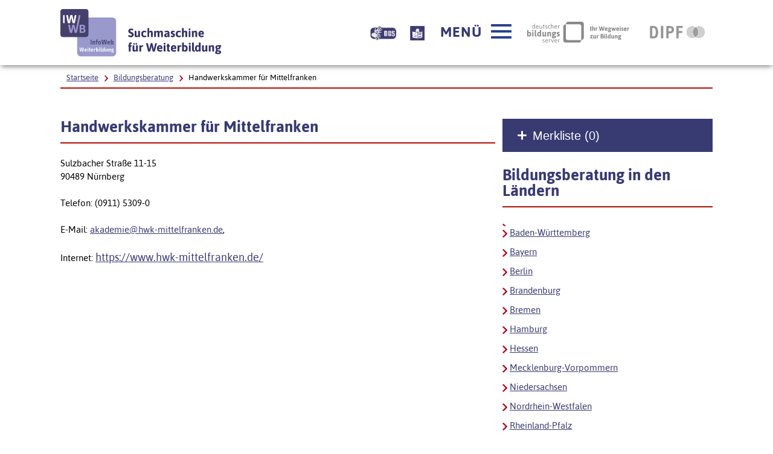

--- FILE ---
content_type: text/html; charset=utf-8
request_url: https://www.iwwb.de/beratungssuche/Handwerkskammer-fuer-Mittelfranken-institutionen-266.html
body_size: 9125
content:

<!DOCTYPE html>
        <html lang="de" class="no-js pl">
        <head prefix="og: http://ogp.me/ns#">
<title>Handwerkskammer für Mittelfranken in Nürnberg - InfoWeb Weiterbildung (IWWB)</title>
  <meta name="description" content="Handwerkskammer für Mittelfranken in Nürnberg: inkl. Adresse, Telefonnummer und Ansprechpartner!" />
    <meta name="keywords" content="Weiterbildung, Beratungsstellen, Fördermöglichkeiten, Informationssysteme" />
  <meta name="author" content="IWWB - InfoWeb Weiterbildung" />
  <meta name="date" content="2020-08-11" />

  <meta name="DC.Title" content="Handwerkskammer für Mittelfranken in Nürnberg - IWWB - InfoWeb Weiterbildung" />
  <meta name="DC.Creator" content="IWWB - InfoWeb Weiterbildung" />
  <meta name="DC.Publisher" content="IWWB - InfoWeb Weiterbildung" />
  <meta name="DC.Description" content="Handwerkskammer für Mittelfranken in Nürnberg: inkl. Adresse, Telefonnummer und Ansprechpartner!" />
  <meta name="DC.Date" content="2020-08-11" />
  <meta name="DC.Language" content="de" />
  <meta name="DC.Keywords" content="Weiterbildung, Beratungsstellen, Fördermöglichkeiten, Informationssysteme" />

  <meta name="twitter:card" content="summary">
  <meta name="twitter:site" content="@IWWB_de">
  <meta name="twitter:title" content="Handwerkskammer für Mittelfranken in Nürnberg">
  <meta name="twitter:description" content="Handwerkskammer für Mittelfranken in Nürnberg: inkl. Adresse, Telefonnummer und Ansprechpartner!">
  <meta name="twitter:image" content="https://www.iwwb.de/img/iwwb_ffb.png">

   <meta property="og:title" content="Handwerkskammer für Mittelfranken in Nürnberg" >
   <meta property="og:type" content="website" >
   <meta property="og:description" content="Handwerkskammer für Mittelfranken in Nürnberg: inkl. Adresse, Telefonnummer und Ansprechpartner!" >

       <meta property="og:image" content="https://www.iwwb.de/img/iwwb_ffb.png" >
       <meta property="og:url" content="https://www.iwwb.de/beratungssuche/Handwerkskammer-fuer-Mittelfranken-institutionen-266.html" >

       <meta name="robots" content="index,follow" />

       <meta property="og:image" content="https://www.iwwb.de/img/iwwb_ffb.png" >
       <meta property="og:url" content="https://www.iwwb.de/beratungssuche/Handwerkskammer-fuer-Mittelfranken-institutionen-266.html" >
       <link rel="canonical" href="https://www.iwwb.de/beratungssuche/Handwerkskammer-fuer-Mittelfranken-institutionen-266.html">
         <meta charset="UTF-8">
  <meta content="width=device-width, initial-scale=0.85, maximum-scale=4.0, user-scalable=1" name="viewport">
  <meta name="google-site-verification" content="MyJM4Hjy65Ash7KdCvr3ksqCUHYXXxKabbTheLNhqtY" />
  <!-- Begin favicon -->
  <link rel="apple-touch-icon" sizes="60x60" href="./util/img/favicons/iwwb/apple-touch-icon.png">
  <link rel="icon" type="image/png" href="./util/img/favicons/iwwb/favicon-32x32.png" sizes="32x32">
  <link rel="icon" type="image/png" href="./util/img/favicons/iwwb/favicon-16x16.png" sizes="16x16">
  <link rel="manifest" href="./util/img/favicons/iwwb/manifest.json">
  <link rel="shortcut icon" href="./util/img/favicons/iwwb/favicon.ico">
  <meta name="msapplication-config" content="./util/img/favicons/iwwb/browserconfig.xml">
  <meta name="theme-color" content="#ffffff">
  <meta name="publisher" content="IWWB - InfoWeb Weiterbildung" />
  <meta name="copyright" content="IWWB - InfoWeb Weiterbildung" />
  <meta name="language" content="de" />
  <meta name="revisit-after" content="7 days" />


  <!-- End favicon -->

  <!--[if ! lte IE 6]><!-->
  <link href="./util/css/all.dev.css" media="all" rel="stylesheet" type="text/css" />

  <link href="./util/css/custom-style.css" media="all" rel="stylesheet" type="text/css" />
  <link href="/css/seite_iwwb.css" media="all" rel="stylesheet" type="text/css" />
  <!--<![endif]-->
  <!--[if ! lte IE 6]><!-->
  <!--[if lt IE 9]><!-->
  <script src="./util/js/libs/html5shiv/html5shiv.js"></script>
  <!--<![endif]-->
  <script src="./util/js/libs/jquery.min.js" type="text/javascript"></script>
  <script src="./util/js/libs/head.load.min.js" type="text/javascript"></script>
  <script src="./util/js/zettings/headjs.dev.js" type="text/javascript"></script>
  <script src="./util/js/iwwb.dev.js" type="text/javascript"></script>
  <!--<![endif]-->
  <!-- (c) 2016 anatom5 perception marketing GmbH – http://www.anatom5.de – anatom5 setzt bei der Entwicklung von Kommunalportalen auf ein selbst entwickeltes HTML5-Framework, welches ständig weiter entwickelt und durch neue Features ergänzt wird. Die Zusammenstellung unterliegt dem Urheberrecht und darf nicht anderweitig verwendet werden. Der Copyright Hinweis darf nicht entfernt werden -->
  <script src="/beratungssuche/beratungssuche.js" type="text/javascript"></script>
<!-- Matomo -->
<script type="text/javascript">
   var _paq = window._paq = window._paq || [];
   /* tracker methods like "setCustomDimension" should be called before "trackPageView" */
   _paq.push(['disableCookies']);
   _paq.push(['trackPageView']);
   _paq.push(['enableLinkTracking']);
   (function() {
     var u="https://analyse.dipf.de/wasystem5/";
     _paq.push(['setTrackerUrl', u+'matomo.php']);
     _paq.push(['setSiteId', '11']);
     var d=document, g=d.createElement('script'), s=d.getElementsByTagName('script')[0];
     g.type='text/javascript'; g.async=true; g.src=u+'matomo.js'; s.parentNode.insertBefore(g,s);
   })();
</script>
<noscript><p><img src="https://analyse.dipf.de/wasystem5/matomo.php?idsite=11&amp;rec=1" style="border:0;" alt="" /></p></noscript>
<!-- End Matomo Code -->
</head>
<body class="a5-theme-iwwb">

  <nav id="skip-top" role="navigation" aria-label="Übersprung-Navigation">
    <ul class="ym-skiplinks a5-nav-skiplinks">
      <li class="a5-nav-skiplinks-list">
        <a href="#skip-content-main" class="a5-nav-skiplinks-list-link ym-skip">zum Inhalt</a>
      </li>
      <li class="a5-nav-skiplinks-list">
        <a href="#skip-nav-main" class="a5-nav-skiplinks-list-link ym-skip">zur Navigation</a>
      </li>
      <li class="a5-nav-skiplinks-list">
        <a href="#skip-nav-meta" class="a5-nav-skiplinks-list-link ym-skip">zur Hilfsnavigation</a>
      </li>
    </ul>
  </nav>
  <!-- End: #skip-top .ym-skiplinks -->

        

  <header id="skip-nav-main" role="banner" aria-label="Kopfbereich mit Hauptnavigation und Logo">
    <div class="a5-wrapper-outer-header">
      <div class="a5-wrapper-header ym-wrapper">
        <div class="a5-wbox-header ym-wbox ym-contain-dt">
          <h1>
            <a href="/kurssuche/startseite.html" class="svg-wrapper" title="Zur Startseite">
              <span class="ym-hideme">Zur Startseite – IWWB InfoWeb Weiterbildung Suchmaschine für Weiterbildung</span>
              <!-- svg inline -->
              <span class="svg-with-fallback">
                <img class="svg-with-fallback-svg" alt="IWWB InfoWeb Weiterbildung Suchmaschine für Weiterbildung" src="./util/img/svg/logo-iwwb.svg">
                <img class="svg-with-fallback-img" alt="IWWB InfoWeb Weiterbildung Suchmaschine für Weiterbildung" src="./util/img/png/logo-iwwb.png">
              </span>
              <!-- END: svg inline -->
            </a>
          </h1>
          <div class="float-right a5-header-right a5-sm-only">
            <a href="#ym-anker-offcanvas-nav" class="svg-wrapper a5-icon-text-menu js-offcanvas-nav-toggler a5-border-gray a5-svg-hover" title="Hauptmenü öffnen" aria-label="Hauptmenü öffnen" role="button">
              <span class="a5-display-desktop">Menü</span>
              <span class="a5-svg-hover-default">
                <span class="svg-with-fallback" aria-hidden="true">
                  <img class="svg-with-fallback-svg" alt="Button" src="./util/img/svg/icon_theme-menu-blau.svg">
                  <img class="svg-with-fallback-img" alt="Button" src="./util/img/png/icon_theme-menu-blau.png">
                </span>
              </span>
              <span class="a5-svg-hover-active">
                <span class="svg-with-fallback" aria-hidden="true">
                  <img class="svg-with-fallback-svg" alt="Button" src="./util/img/svg/icon_theme-menu-weiss.svg">
                  <img class="svg-with-fallback-img" alt="Button" src="./util/img/png/icon_theme-menu-weiss.png">
                </span>
              </span>
            </a>
          </div>
        </div>
        <!-- /.a5-wbox-header -->
      </div>
      <!-- /.a5-wrapper-header -->
    </div>
    <!-- /.a5-wrapper-outer-header -->
  </header>
        
<main role="main">

    <section>
      <div class="a5-section-buttons-logos ym-wrapper">
        <div class="a5-wbox-buttons-logos ym-wbox ym-contain-dt">
          <div class="float-right a5-header-right a5-desktop-only">
            <a href="/information/Informationen-in-Deutscher-Gebaerdensprache-weiterbildung-61.html" title="Beschreibung unserer Angebote in Geb&auml;rdensprache" aria-label="Beschreibung unserer Angebote in Geb&auml;rdensprache" class="bitvlink" ><img class="bitvicon" src="/img/dgs_symbol.png" alt="Gebärdensprache-Icon"></a>
            <a href="/information/Infos-in-Leichter-Sprache-weiterbildung-62.html" title="Beschreibung unserer Angebote in Leichter Sprache" aria-label="Beschreibung unserer Angebote in Leichter Sprache" class="bitvlink" ><img class="bitvicon" src="/img/Leichte_sprache_logo.svg" alt="Leichte-Sprache-Icon"></a>
            <a href="#ym-anker-offcanvas-nav" class="svg-wrapper a5-icon-text-menu js-offcanvas-nav-toggler a5-svg-hover" title="Hauptmenü öffnen" aria-label="Hauptmenü öffnen" role="button">
              <span class="a5-display-desktop">Menü</span>
              <span class="a5-svg-hover-default">
                <span class="svg-with-fallback" aria-hidden="true">
                  <img class="svg-with-fallback-svg" alt="Button" src="./util/img/svg/icon_theme-menu-blau.svg">
                  <img class="svg-with-fallback-img" alt="Button" src="./util/img/png/icon_theme-menu-blau.png">
                </span>
              </span>
              <span class="a5-svg-hover-active">
                <span class="svg-with-fallback" aria-hidden="true">
                  <img class="svg-with-fallback-svg" alt="Button" src="./util/img/svg/icon_theme-menu-weiss.svg">
                  <img class="svg-with-fallback-img" alt="Button" src="./util/img/png/icon_theme-menu-weiss.png">
                </span>
              </span>
            </a>
            <a href="https://www.bildungsserver.de/" class="a5-logo-bildungsserver-small a5-svg-hover" aria-label="Deutscher Bildungsserver Ihr Wegweiser zur Bildung, Link öffnet neues Fenster" title="Deutscher Bildungsserver Ihr Wegweiser zur Bildung, Link öffnet neues Fenster" target="_blank">
              <span class="ym-hideme">Deutscher Bildungsserver Ihr Wegweiser zur Bildung</span>
              <span class="a5-svg-hover-default">
                <img alt="Deutscher Bildungsserver" src="./util/img/svg/dbs_logo_grey_min.svg">
              </span>
              <span class="a5-svg-hover-active">
                <img alt="Deutscher Bildungsserver" src="./util/img/svg/dbs_logo_rgb_min.svg">
              </span>
            </a>
            <a href="https://www.dipf.de/de" class="a5-logo-dipf-small a5-svg-hover" aria-label="DIPF | Leibniz-Institut für Bildungsforschung und Bildungsinformation, Link öffnet neues Fenster" title="DIPF | Leibniz-Institut für Bildungsforschung und Bildungsinformation, Link öffnet neues Fenster" target="_blank" >
              <span class="ym-hideme">DIPF | Leibniz-Institut für Bildungsforschung und Bildungsinformation</span>
              <span class="a5-svg-hover-default">
                <img alt="DIPF | Leibniz-Institut für Bildungsforschung und Bildungsinformation" src="./util/img/svg/logo-dipf-fpp-pedocs-grau.svg">
              </span>
              <span class="a5-svg-hover-active">
                <img alt="DIPF | Leibniz-Institut für Bildungsforschung und Bildungsinformation" src="./util/img/svg/logo-dipf-original.svg">
              </span>
            </a>
            <!-- /.svg-wrapper -->
          </div>
        </div>
        <!-- /.a5-wrapper-header -->
      </div>
      <!-- /.a5-wrapper-outer-header -->
    </section>

        

    <section>
      <div class="ym-wrapper a5-breadcrumb-section">
        <div class="ym-wbox">
          <div class="a5-border-bottom-red-thin ym-contain-dt">
            <div class="float-left">
              <h2 class="ym-hideme">Ariadne Pfad:</h2>
              <nav role="navigation" aria-label="Brotkrümelnavigation Navigation">
                <div class="a5-breadcrumb-nav ym-hlist">
                  <ul class="a5-breadcrumb-nav__list">

                    <!-- inverted section for mustache: for active links -->
                    <li class="a5-breadcrumb-nav__item"><a href="/kurssuche/startseite.html" class="a5-breadcrumb-nav__link ">Startseite</a></li>

        

                    <!-- inverted section for mustache: for active links -->
                    <li class="a5-breadcrumb-nav__item"><a href="/beratungssuche/beratungsstellen.php" class="a5-breadcrumb-nav__link ">Bildungsberatung</a></li>
            

                    <!-- inverted section for mustache: for active links -->
                    <li class="a5-breadcrumb-nav__item"><strong class="a5-breadcrumb-nav__active ">Handwerkskammer für Mittelfranken</strong></li>
                  </ul>
                  <!--end a5-breadcrumb-nav__list-->
                </div>
              </nav>
              <!--a5-breadcrumb-nav-->

            </div>
            <!--end float-left-->

          </div>
          <!--end float-right-->
        </div>
        <!--end ym-wbox ym-contain-dt -->
      </div>
      <!--end ym-wrapper a5-social-media-section -->
    </section>
        

    <div class="a5-wrapper-main ym-wrapper">
      <div id="skip-content-main" class="a5-wbox-main ym-wbox">
        <h2 class="ym-hideme">Inhalt</h2>
        <article>
           <div class="ym-grid linearize-level-1">
        

            <div class="ym-g66 ym-gl">
        

        <h3 class="a5-border-bottom-red-thin">Handwerkskammer für Mittelfranken</h3>
        
<p></p><p>Sulzbacher Straße 11-15<br>90489&nbsp;Nürnberg</p><p>Telefon: (0911) 5309-0</p><p>E-Mail: <a href="mailto:akademie@hwk-mittelfranken.de" >akademie@hwk-mittelfranken.de</a>, &nbsp </p><p>Internet: <a style="font-size: 120%; "rel="external" target="_blank" title="Link öffnet neues Fenster" href="https://www.hwk-mittelfranken.de/" >https://www.hwk-mittelfranken.de/</a></p>
            </div>
        

            <div class="ym-g33 ym-gr">
              <div class="ym-gbox-right">
        

                <!-- *************** merkzettel accordion -->
                <div class="js-accordion a5-accordion-wrapper ">
                  <h4 class="js-accordion-header a5-accordion-header a5-bg-color-primary a5-h6">
                    Merkliste (<span class="mzAnzahl">0</span>)
                  </h4>
                  <div class="js-accordion-content a5-accordion-content a5-bg-color-second">
                    <p class="a5-text-align-right">
                      <a href="/beratungssuche/merkzettel.html" id="merkzettel-link" class="a5-arrow-right">Zur gesamten Merkliste</a>
                    </p>
                    <form class="a5-merkliste" action="#" method="post" data-limit="5" data-increment="4" >
                      <dl>
                        <!-- eintraege werden per javascript geladen -->
                      <noscript>Zur Benutzung der Merkliste wird Javascript benötigt</noscript>
                      </dl>
                      <button type="submit" id="mehr"><span>Mehr anzeigen</span></button>
                    </form>
                  </div>
                </div>
                <!-- *************** end merkzettel accordion -->
        

            

                <section>
                  <div class="a5-spacing-bottom-large">
                    <h3 class="a5-section-title a5-border-bottom-red-thin a5-spacing-inner-bottom-half">Bildungsberatung in den Ländern</h3>
                    <ul class="a5-list-style-none a5-list-style-arrow">
            
<li><a href="Bildungsberatung-in-.html" rel="me"></a></li><li><a href="Bildungsberatung-in-Baden-Wuerttemberg.html" rel="me">Baden-Württemberg</a></li><li><a href="Bildungsberatung-in-Bayern.html" rel="me">Bayern</a></li><li><a href="Bildungsberatung-in-Berlin.html" rel="me">Berlin</a></li><li><a href="Bildungsberatung-in-Brandenburg.html" rel="me">Brandenburg</a></li><li><a href="Bildungsberatung-in-Bremen.html" rel="me">Bremen</a></li><li><a href="Bildungsberatung-in-Hamburg.html" rel="me">Hamburg</a></li><li><a href="Bildungsberatung-in-Hessen.html" rel="me">Hessen</a></li><li><a href="Bildungsberatung-in-Mecklenburg-Vorpommern.html" rel="me">Mecklenburg-Vorpommern</a></li><li><a href="Bildungsberatung-in-Niedersachsen.html" rel="me">Niedersachsen</a></li><li><a href="Bildungsberatung-in-Nordrhein-Westfalen.html" rel="me">Nordrhein-Westfalen</a></li><li><a href="Bildungsberatung-in-Rheinland-Pfalz.html" rel="me">Rheinland-Pfalz</a></li><li><a href="Bildungsberatung-in-Saarland.html" rel="me">Saarland</a></li><li><a href="Bildungsberatung-in-Sachsen.html" rel="me">Sachsen</a></li><li><a href="Bildungsberatung-in-Sachsen-Anhalt.html" rel="me">Sachsen-Anhalt</a></li><li><a href="Bildungsberatung-in-Schleswig-Holstein.html" rel="me">Schleswig-Holstein</a></li><li><a href="Bildungsberatung-in-Thueringen.html" rel="me">Thüringen</a></li><li><a href="Bildungsberatung-in-ueberregional.html" rel="me">überregional</a></li>
                    </ul>
                    <!--end a5-list-style-none a5-list-style-arrow-->
                  </div>
                </section>
                <!--end section-->
        
        

<div class="rc">

</div>

<div class="rc">
<h4>Weitere Such-Quellen</h4>

<div class="section">
<p>
<a href="http://www.bildungsserver.de/Informationen zur Weiterbildung-1201-de.html" rel="external" target="_blank" title="Link öffnet in neuem Fenster" >Deutscher Bildungsserver</a>
Informationen zur Weiterbildung in den Bundesländern
</p>
<p>
<a href="http://www.in-eigener-sache.de/" rel="external" target="_blank" title="Link öffnet in neuem Fenster" >"In eigener Sache"</a>
Ratgeberportal berufliche Weiterbildung mit kostenlosen Kompetenztests
</p>

</div>
</div>
<div class="rc">
<h4>Weitere IWWB-Suchen</h4>
<div class="section">
<p>Bitte beachten Sie auch unsere anderen Suchangebote:</p>
<ul>

<li><a href="/kurssuche/startseite.html" rel="me">Kurssuche / Einfache Suche</a></li>
<li><a href="/foerdersuche/foerdermoeglichkeiten.php" rel="me">F&ouml;rdersuche</a></li>
</ul>
</div>
</div>
         
         
         
                <section>
                  <div class="a5-spacing-bottom-large a5-list-aktuelles">
        
<!-- Kein(e) Liste für diese Seite vorhanden. -->
<p>&nbsp;</p>

            </div>
          </section>
          <!--end section -->

            
              </div>
            </div>
        
          </div>

          <section>
           <h2 class="ym-hideme">Inhalt auf sozialen Plattformen teilen (nur vorhanden, wenn Javascript eingeschaltet ist)</h2>
                  <div class="sharbuttons">
                      <script>
                      function shareOnMastodon() {
                          var instance = prompt("Geben Sie die Mastodon-Instanz ein (z.B., mastodon.social):", "bildung.social");
                          if (instance !== null) {
                              var url = encodeURIComponent(window.location.href + "\n\n");
                              var text = encodeURIComponent("Handwerkskammer für Mittelfranken in Nürnberg\n\n");

                              var shareLink = "https://" + instance + "/share?url=" + url + "&text=" + text;
                              window.open(shareLink, "_blank");
                          }
                      }
                      </script>
                      <ul>

                          <li class="facebookshare"><a href="https://www.facebook.com/sharer/sharer.php?u=https%3A%2F%2Fwww.iwwb.de%2Fberatungssuche%2FHandwerkskammer-fuer-Mittelfranken-institutionen-266.html"><img src="./util/img/svg/icon_soc-facebook_white.svg" target="_blank"> share</a></li>

                          <li class="twittershare"><a href="https://twitter.com/intent/tweet?text=Handwerkskammer+f%C3%BCr+Mittelfranken+in+N%C3%BCrnberg&url=https%3A%2F%2Fwww.iwwb.de%2Fberatungssuche%2FHandwerkskammer-fuer-Mittelfranken-institutionen-266.html" target="_blank"><img src="./util/img/svg/icon_soc-twitter_white.svg"> tweet</a></li>

                          <li class="mastodonshare"><a href="javascript:void(0);" onclick="shareOnMastodon()" ><img src="./util/img/svg/icon_soc-mastodon_white.svg"> toot</a></li>

                      </ul>
                   </div>
          </section>
          <!--end section -->
        

        </article>
      </div>
      <!-- /.a5-wbox-main -->
    </div>
    <!-- /.a5-wrapper-main -->

        
</main>

  <section aria-label="Navigationsinhalt">
    <div class="a5-section-nav-content ym-wrapper">
      <div class="a5-wbox-nav-content ym-wbox ym-contain-dt">
        <div class="ym-offcanvas-nav-wrapper a5-bg-color-primary" aria-label="Hauptnavigation">
          <div class="ym-offcanvas-nav-inner">
            <nav tabindex="-1" id="ym-anker-offcanvas-nav" role="navigation" class="a5-primary-nav a5-offcanvas-nav ym-offcanvas-nav ym-vlist " aria-label="Hauptnavigation">
              <h2 class="ym-hideme">Hauptnavigation</h2>
              <ul class="a5-primary-nav-level-1-list">
        
<li><a class="a5-primary-nav-level-1-item a5-primary-nav-level-1-open a5-h3" href="/kurssuche/startseite.html"  >Weiterbildungssuche</a><ul class="a5-primary-nav-level-2-list"><li><a class="a5-primary-nav-level-2-item"  href="/information/Hilfe-zur-einfachen-Weiterbildungssuche-weiterbildung-31.html"  >Suchhilfe</a></li>
<li><a class="a5-primary-nav-level-2-item"  href="/information/Beliebte-Suchen-weiterbildung-40.html"  >Beliebte Suchen</a></li>
</ul></li><li><a class="a5-primary-nav-level-1-item a5-primary-nav-level-1-open a5-h3" href="/kurssuche/erweiterte_suche.html"  >Erweiterte Suche</a><ul class="a5-primary-nav-level-2-list"><li><a class="a5-primary-nav-level-2-item"  href="/information/Hilfe-zur-erweiterten-Weiterbildungssuche-weiterbildung-37.html"  >Suchhilfe</a></li>
</ul></li><li><a class="a5-primary-nav-level-1-item a5-primary-nav-level-1-open a5-h3" href="/beratungssuche/beratungsstellen.php"  >Bildungsberatung</a></li><li><a class="a5-primary-nav-level-1-item a5-primary-nav-level-1-open a5-h3" href="/foerdersuche/foerdermoeglichkeiten.php"  >Förderungssuche</a></li><li><a class="a5-primary-nav-level-1-item a5-primary-nav-level-1-open a5-h3" href="/neuigkeiten/neuigkeiten.php"  >Neuigkeiten</a><ul class="a5-primary-nav-level-2-list"><li><a class="a5-primary-nav-level-2-item"  href="/neuigkeiten/meldungen.php" >Archiv Meldungen</a></li>
</ul></li><li><a class="a5-primary-nav-level-1-item a5-primary-nav-level-1-open a5-h3" href="/neuigkeiten/veranstaltungen.php"  >Veranstaltungen</a><ul class="a5-primary-nav-level-2-list"><li><a class="a5-primary-nav-level-2-item"  href="/neuigkeiten/termine.php" >Archiv Termine</a></li>
</ul></li><li><a class="a5-primary-nav-level-1-item a5-primary-nav-level-1-open a5-h3" href="/information/Weiterbildungswege-weiterbildung-157.html"  >Weiterbildungswege</a></li><li><a class="a5-primary-nav-level-1-item a5-primary-nav-level-1-open a5-h3" href="/information/Bildungsurlaub-in-Deutschland-weiterbildung-26.html"  >Bildungsurlaub</a><ul class="a5-primary-nav-level-2-list"><li><a class="a5-primary-nav-level-2-item"  href="/information/Baden-Wuerttemberg-Bildungszeitgesetz-Baden-Wuerttemberg-weiterbildung-88.html"  >Baden-Württemberg - Bildungszeitgesetz</a></li>
<li><a class="a5-primary-nav-level-2-item"  href="/information/Bayern-Keine-Regelungen-zum-Bildungsurlaub-weiterbildung-89.html"  >Bayern - Keine Regelungen zum Bildungsurlaub</a></li>
<li><a class="a5-primary-nav-level-2-item"  href="/information/Berlin-Bildungsurlaubsgesetz-BiUrIG-weiterbildung-90.html"  >Berlin - Bildungsurlaubsgesetz (BiUrIG)</a></li>
<li><a class="a5-primary-nav-level-2-item"  href="/information/Brandenburg-Bildungsfreistellung-weiterbildung-91.html"  >Brandenburg - Bildungsfreistellung</a></li>
<li><a class="a5-primary-nav-level-2-item"  href="/information/Bremen-Bremisches-Bildungszeitgesetz-weiterbildung-92.html"  >Bremen -  Bremisches Bildungszeitgesetz</a></li>
<li><a class="a5-primary-nav-level-2-item"  href="/information/Hamburg-Hamburgisches-Bildungsurlaubsgesetz-weiterbildung-93.html"  >Hamburg -  Hamburgisches Bildungsurlaubsgesetz</a></li>
<li><a class="a5-primary-nav-level-2-item"  href="/information/Hessen-Bildungsurlaubsgesetz-weiterbildung-94.html"  >Hessen - Bildungsurlaubsgesetz</a></li>
<li><a class="a5-primary-nav-level-2-item"  href="/information/Mecklenburg-Vorpommern-Bildungsfreistellung-weiterbildung-95.html"  >Mecklenburg-Vorpommern -  Bildungsfreistellung</a></li>
<li><a class="a5-primary-nav-level-2-item"  href="/information/Niedersachsen-Bildungsurlaubsgesetz-weiterbildung-96.html"  >Niedersachsen - Bildungsurlaubsgesetz</a></li>
<li><a class="a5-primary-nav-level-2-item"  href="/information/NRW-Arbeitnehmerweiterbildungsgesetz-weiterbildung-97.html"  >NRW - Arbeitnehmerweiterbildungsgesetz</a></li>
<li><a class="a5-primary-nav-level-2-item"  href="/information/Rheinland-Pfalz-Bildungsfreistellung-weiterbildung-98.html"  >Rheinland-Pfalz - Bildungsfreistellung</a></li>
<li><a class="a5-primary-nav-level-2-item"  href="/information/Saarland-Bildungsfreistellungsgesetz-weiterbildung-99.html"  >Saarland - Bildungsfreistellungsgesetz</a></li>
<li><a class="a5-primary-nav-level-2-item"  href="/information/Sachsen-Keine-Regelungen-zum-Bildungsurlaub-weiterbildung-100.html"  >Sachsen - Keine Regelungen zum Bildungsurlaub</a></li>
<li><a class="a5-primary-nav-level-2-item"  href="/information/Sachsen-Anhalt-Bildungsfreistellungsgesetz-weiterbildung-101.html"  >Sachsen-Anhalt - Bildungsfreistellungsgesetz</a></li>
<li><a class="a5-primary-nav-level-2-item"  href="/information/Schleswig-Holstein-Bildungsfreistellung-weiterbildung-102.html"  >Schleswig-Holstein - Bildungsfreistellung</a></li>
<li><a class="a5-primary-nav-level-2-item"  href="/information/Thueringen-Bildungsfreistellung-weiterbildung-103.html"  >Thüringen - Bildungsfreistellung</a></li>
</ul></li><li><a class="a5-primary-nav-level-1-item a5-primary-nav-level-1-open a5-h3" href="/information/Adressen-Materialien-weiterbildung-11.html"  >Adressen & Materialien</a><ul class="a5-primary-nav-level-2-list"><li><a class="a5-primary-nav-level-2-item"  href="/information/Links-zur-Aus-und-Weiterbildung-weiterbildung-22.html"  >Links</a></li>
<li><a class="a5-primary-nav-level-2-item"  href="/information/Materialien-und-Dokumente-zur-Weiterbildung-weiterbildung-23.html"  >Materialien</a></li>
<li><a class="a5-primary-nav-level-2-item"  href="/information/Qualitaetsmerkmale-fuer-die-Auswahl-von-Weiterbildung-weiterbildung-24.html"  >Qualität</a></li>
<li><a class="a5-primary-nav-level-2-item"  href="/information/Weiterbildungsberufe-und-zustaendige-Stellen-weiterbildung-25.html"  >Weiterbildungsberufe</a></li>
<li><a class="a5-primary-nav-level-2-item"  href="/information/Texte-und-Praesentationen-im-Umfeld-des-InfoWeb-Weiterbildung-IWWB-weiterbildung-27.html"  >Literatur zum IWWB</a></li>
<li><a class="a5-primary-nav-level-2-item"  href="/information/InfoWeb-Weiterbildung-Referenzen-und-Verlinkungen-weiterbildung-29.html"  >Referenzen</a></li>
<li><a class="a5-primary-nav-level-2-item"  href="/information/Ergebnisse-der-Online-Umfragen-des-InfoWeb-Weiterbildung-weiterbildung-38.html"  >Online-Umfragen des IWWB</a></li>
</ul></li><li><a class="a5-primary-nav-level-1-item a5-primary-nav-level-1-open a5-h3" href="/information/Glossar-wichtige-Begriffe-der-Weiterbildung-weiterbildung-82.html"  >Glossar - Begriffserklärungen</a><ul class="a5-primary-nav-level-2-list"><li><a class="a5-primary-nav-level-2-item"  href="/information/Was-ist-der-AES-weiterbildung-124.html"  >Adult Education Survey (AES)</a></li>
<li><a class="a5-primary-nav-level-2-item"  href="/information/Was-ist-Alphabetisierung-weiterbildung-142.html"  >Alphabetisierung</a></li>
<li><a class="a5-primary-nav-level-2-item"  href="/information/Was-ist-Anpassungsfortbildung-weiterbildung-64.html"  >Anpassungsfortbildung</a></li>
<li><a class="a5-primary-nav-level-2-item"  href="/information/Was-ist-Aufstiegs-BAFoeG-weiterbildung-65.html"  >Aufstiegs-BAFöG</a></li>
<li><a class="a5-primary-nav-level-2-item"  href="/information/Was-ist-Aufstiegsfortbildung-Hoeherqualifizierende-Berufsbildung-weiterbildung-63.html"  >Aufstiegsfortbildung</a></li>
<li><a class="a5-primary-nav-level-2-item"  href="/information/Was-ist-die-Ausbildereignungsverordnung-AEVO-weiterbildung-152.html"  >Ausbildereignungsverordnung (AEVO)</a></li>
<li><a class="a5-primary-nav-level-2-item"  href="/information/Was-ist-ein-Bachelor-weiterbildung-153.html"  >Bachelor</a></li>
<li><a class="a5-primary-nav-level-2-item"  href="/information/Was-ist-Berufliche-Rehabilitation-weiterbildung-73.html"  >Berufliche Rehabilitation</a></li>
<li><a class="a5-primary-nav-level-2-item"  href="/information/Was-ist-der-Bildungsgutschein-Agentur-fuer-Arbeit-Jobcenter-weiterbildung-66.html"  >Bildungsgutschein</a></li>
<li><a class="a5-primary-nav-level-2-item"  href="/information/Was-bedeutet-Bildungsurlaub-Bildungsfreistellung-weiterbildung-81.html"  >Bildungsurlaub, Bildungsfreistellung</a></li>
<li><a class="a5-primary-nav-level-2-item"  href="/information/Was-ist-Blended-Learning-weiterbildung-106.html"  >Blended Learning</a></li>
<li><a class="a5-primary-nav-level-2-item"  href="/information/Was-bedeutet-Bildung-fuer-nachhaltige-Entwicklung-BNE-weiterbildung-127.html"  >BNE</a></li>
<li><a class="a5-primary-nav-level-2-item"  href="/information/Was-ist-der-Bologna-Prozess-weiterbildung-156.html"  >Bologna-Prozess</a></li>
<li><a class="a5-primary-nav-level-2-item"  href="/information/Was-sind-Chatbots-weiterbildung-129.html"  >Chatbots</a></li>
<li><a class="a5-primary-nav-level-2-item"  href="/information/Was-ist-der-Deutsche-Qualifikationsrahmen-DQR-weiterbildung-68.html"  >DQR -  Deutscher Qualifikationsrahmen</a></li>
<li><a class="a5-primary-nav-level-2-item"  href="/information/Was-ist-Digitale-Bildung-weiterbildung-122.html"  >Digitale Bildung</a></li>
<li><a class="a5-primary-nav-level-2-item"  href="/information/Was-ist-Digitalkompetenz-weiterbildung-125.html"  >Digitalkompetenz</a></li>
<li><a class="a5-primary-nav-level-2-item"  href="/information/Was-ist-E-Learning-CBT-WBT-weiterbildung-85.html"  >E-Learning, CBT, WBT</a></li>
<li><a class="a5-primary-nav-level-2-item"  href="/information/Was-ist-der-Europaeische-Qualifikationsrahmen-EQR-weiterbildung-136.html"  >EQR -  Europäischer Qualifikationsrahmen</a></li>
<li><a class="a5-primary-nav-level-2-item"  href="/information/Was-ist-Erasmus-weiterbildung-137.html"  >Erasmus+</a></li>
<li><a class="a5-primary-nav-level-2-item"  href="/information/Was-ist-das-European-Credit-Transfer-System-ECTS-weiterbildung-154.html"  > European Credit Transfer System (ECTS)</a></li>
<li><a class="a5-primary-nav-level-2-item"  href="/information/Was-ist-EuroPass-weiterbildung-69.html"  >Europass</a></li>
<li><a class="a5-primary-nav-level-2-item"  href="/information/Was-ist-der-Europaeische-Bildungsraum-weiterbildung-140.html"  >Europäischer Bildungsraum (EBR)</a></li>
<li><a class="a5-primary-nav-level-2-item"  href="/information/Was-ist-Fernstudium-weiterbildung-104.html"  >Fernstudium</a></li>
<li><a class="a5-primary-nav-level-2-item"  href="/information/Was-ist-Fernunterricht-weiterbildung-70.html"  >Fernunterricht</a></li>
<li><a class="a5-primary-nav-level-2-item"  href="/information/Was-ist-eine-Fortbildung-weiterbildung-71.html"  >Fortbildung</a></li>
<li><a class="a5-primary-nav-level-2-item"  href="/information/Was-sind-Future-Skills-weiterbildung-123.html"  >Future Skills</a></li>
<li><a class="a5-primary-nav-level-2-item"  href="/information/Was-ist-Gamification-Serious-Games-Game-Based-Learning-weiterbildung-108.html"  >Gamification, Serious Games, Game Based Learning</a></li>
<li><a class="a5-primary-nav-level-2-item"  href="/information/Was-ist-Grundbildung-weiterbildung-144.html"  >Grundbildung</a></li>
<li><a class="a5-primary-nav-level-2-item"  href="/information/Was-ist-Generative-Kuenstliche-Intelligenz-GenAI-weiterbildung-117.html"  >Generative Künstliche Intelligenz (GenAI/GenKI)</a></li>
<li><a class="a5-primary-nav-level-2-item"  href="/information/Was-ist-Horizontale-Weiterbildung-weiterbildung-139.html"  >Horizontale Weiterbildung</a></li>
<li><a class="a5-primary-nav-level-2-item"  href="/information/Was-ist-Informelle-Bildung-Formale-Bildung-Non-formale-Bildung-weiterbildung-78.html"  >Informelle Bildung, Formale Bildung, Non-formale</a></li>
<li><a class="a5-primary-nav-level-2-item"  href="/information/Was-ist-INVITE-weiterbildung-120.html"  >INVITE</a></li>
<li><a class="a5-primary-nav-level-2-item"  href="/information/Was-ist-IT-weiterbildung-131.html"  >IT</a></li>
<li><a class="a5-primary-nav-level-2-item"  href="/information/Was-ist-Kuenstliche-Intelligenz-KI-weiterbildung-126.html"  >KI</a></li>
<li><a class="a5-primary-nav-level-2-item"  href="/information/Was-ist-Lebenslanges-Lernen-weiterbildung-77.html"  >Lebenslanges Lernen</a></li>
<li><a class="a5-primary-nav-level-2-item"  href="/information/Was-ist-ein-Lehrgang-weiterbildung-87.html"  >Lehrgang</a></li>
<li><a class="a5-primary-nav-level-2-item"  href="/information/Was-ist-Lernbegleitung-weiterbildung-118.html"  >Lernbegleitung</a></li>
<li><a class="a5-primary-nav-level-2-item"  href="/information/Was-bedeutet-Literalitaet-weiterbildung-143.html"  >Literalität</a></li>
<li><a class="a5-primary-nav-level-2-item"  href="/information/Was-ist-ein-Master-weiterbildung-155.html"  >Master</a></li>
<li><a class="a5-primary-nav-level-2-item"  href="/information/Was-sind-Microcredentials-weiterbildung-128.html"  >Microcredentials</a></li>
<li><a class="a5-primary-nav-level-2-item"  href="/information/Was-ist-Microlearning-weiterbildung-113.html"  >Microlearning</a></li>
<li><a class="a5-primary-nav-level-2-item"  href="/information/Was-ist-Mobiles-Lernen-Mobile-Learning-weiterbildung-107.html"  >Mobiles Lernen, Mobile Learning</a></li>
<li><a class="a5-primary-nav-level-2-item"  href="/information/Was-ist-MOOC-Massive-Open-Online-Course-weiterbildung-105.html"  >MOOC</a></li>
<li><a class="a5-primary-nav-level-2-item"  href="/information/Was-sind-OER-weiterbildung-130.html"  >OER</a></li>
<li><a class="a5-primary-nav-level-2-item"  href="/information/Was-ist-Politische-Bildung-Weiterbildung-weiterbildung-83.html"  >Politische Bildung / Weiterbildung</a></li>
<li><a class="a5-primary-nav-level-2-item"  href="/information/Was-ist-ein-Praesenzkurs-weiterbildung-80.html"  >Präsenzkurs</a></li>
<li><a class="a5-primary-nav-level-2-item"  href="/information/Was-ist-der-Profilpass-weiterbildung-72.html"  >Profilpass</a></li>
<li><a class="a5-primary-nav-level-2-item"  href="/information/Was-ist-ein-Seminar-weiterbildung-109.html"  >Seminar</a></li>
<li><a class="a5-primary-nav-level-2-item"  href="/information/Was-sind-Soft-Skills-weiterbildung-86.html"  >Soft Skills</a></li>
<li><a class="a5-primary-nav-level-2-item"  href="/information/Was-ist-Vertikale-Weiterbildung-weiterbildung-138.html"  >Vertikale Weiterbildung</a></li>
<li><a class="a5-primary-nav-level-2-item"  href="/information/Was-ist-eine-Weiterbildungsberatung-weiterbildung-141.html"  >Weiterbildungsberatung</a></li>
<li><a class="a5-primary-nav-level-2-item"  href="/information/Was-ist-eine-Weiterbildungsdatenbank-weiterbildung-79.html"  >Weiterbildungsdatenbank</a></li>
<li><a class="a5-primary-nav-level-2-item"  href="/information/Was-ist-eine-Umschulung-weiterbildung-74.html"  >Umschulung</a></li>
<li><a class="a5-primary-nav-level-2-item"  href="/information/Was-ist-Weiterbildung-Erwachsenenbildung-weiterbildung-75.html"  >Weiterbildung/Erwachsenenbildung</a></li>
<li><a class="a5-primary-nav-level-2-item"  href="/information/Was-ist-Wissenschaftliche-Weiterbildung-weiterbildung-84.html"  >Wissenschaftliche Weiterbildung</a></li>
<li><a class="a5-primary-nav-level-2-item"  href="/information/Was-ist-eine-Zustaendige-Stelle-weiterbildung-76.html"  >Zuständige Stelle</a></li>
<li><a class="a5-primary-nav-level-2-item"  href="/information/Was-ist-der-Zweite-Bildungsweg-weiterbildung-119.html"  >Zweiter Bildungsweg</a></li>
</ul></li><li><a class="a5-primary-nav-level-1-item a5-primary-nav-level-1-open a5-h3" href="/information/anbieter.php"  >Datenbankverzeichnis</a></li><li><a class="a5-primary-nav-level-1-item a5-primary-nav-level-1-open a5-h3" href="/information/Partnerdatenbanken-IWWB-weiterbildung-18.html"  >Partnerdatenbanken IWWB</a></li><li><a class="a5-primary-nav-level-1-item a5-primary-nav-level-1-open a5-h3" href="/information/IWWB-Gremium-Workshops-weiterbildung-54.html"  >IWWB-Gremium - Workshops</a></li><li><a class="a5-primary-nav-level-1-item a5-primary-nav-level-1-open a5-h3" href="/information/Hinweis-fuer-Weiterbildungsanbieter-Seminaranbieter-Bildungsinstitute-etc.-weiterbildung-33.html"  >Hinweis für Weiterbildungsanbieter</a></li><li><a class="a5-primary-nav-level-1-item a5-primary-nav-level-1-open a5-h3" href="/information/Service-fuer-Datenbankanbieter-weiterbildung-19.html"  >Service für Datenbankanbieter</a><ul class="a5-primary-nav-level-2-list"><li><a class="a5-primary-nav-level-2-item"  href="/information/Infos-und-Tipps-zur-Datenschutz-Grundverordnung-DSGVO-und-zur-geplanten-ePrivacy-Verordnung-ePVO-weiterbildung-57.html"  >DSGVO/ePVO</a></li>
<li><a class="a5-primary-nav-level-2-item"  href="/information/FAQ-Haeufig-gestellte-Fragen-zu-rechtlichen-Themen-weiterbildung-48.html"  >Rechts-FAQ</a></li>
<li><a class="a5-primary-nav-level-2-item"  href="/information/Allgemeine-Geschaeftsbedingungen-AGB-bzw.-Nutzungsbedingungen-von-Weiterbildungsdatenbanken-weiterbildung-49.html"  >AGB-Sammlung</a></li>
<li><a class="a5-primary-nav-level-2-item"  href="/information/Technische-Informationen-zur-Aufnahme-von-Kursen-einer-Weiterbildungsdatenbank-in-die-Metasuchmaschine-des-InfoWeb-Weiterbildung-weiterbildung-51.html"  >Technische Informationen</a></li>
<li><a class="a5-primary-nav-level-2-item"  href="/information/DIN-PAS-1045-Weiterbildungsdatenbanken-und-Weiterbildungsinformationssysteme-Inhaltliche-Merkmale-und-Formate-zum-Datenaustausch-weiterbildung-55.html"  >DIN PAS 1045</a></li>
<li><a class="a5-primary-nav-level-2-item"  href="/information/Dokumente-und-Hinweise-zur-AG-Infostandards-weiterbildung-56.html"  >Archiv: AG Infostandards</a></li>
</ul></li><li><a class="a5-primary-nav-level-1-item a5-primary-nav-level-1-open a5-h3" href="/information/UEber-das-IWWB-weiterbildung-20.html"  >Über das IWWB</a><ul class="a5-primary-nav-level-2-list"><li><a class="a5-primary-nav-level-2-item"  href="/information/Zum-Tod-von-Wolfgang-Plum-weiterbildung-111.html"  >Nachruf zum Tod von Wolfgang Plum</a></li>
</ul></li><li><a class="a5-primary-nav-level-1-item a5-primary-nav-level-1-open a5-h3" href="/information/Datenschutzrichtlinien-weiterbildung-53.html"  >Datenschutzrichtlinien</a></li><li><a class="a5-primary-nav-level-1-item a5-primary-nav-level-1-open a5-h3" href="/information/Haftungsausschluss-weiterbildung-59.html"  >Haftungsausschluss</a></li><li><a class="a5-primary-nav-level-1-item a5-primary-nav-level-1-open a5-h3" href="/information/IWWB-Suchbanner-weiterbildung-14.html"  >IWWB-Suchbanner</a><ul class="a5-primary-nav-level-2-list"><li><a class="a5-primary-nav-level-2-item"  href="/information/Suchbanner-wissenschaftliche-Weiterbildung-weiterbildung-41.html"  >Suchbanner Wiss. WB</a></li>
</ul></li>
              </ul>
            </nav>
            <!--end a5-primary-nav-->
            <nav role="navigation" class="a5-offcanvas-nav-social-media ym-hlist a5-bg-color-fourth" aria-label="Social-Media Navigation">
              <h2 class="ym-hideme">Sozial-Media Navigation</h2>
              <ul class="a5-social-media-nav__list">
                <li class="a5-social-media-nav__item">
                  <a href="https://www.facebook.com/IWWB.de" class="a5-social-media-nav__link svg-wrapper icon-facebook" title="Externer Link: Facebook" aria-label="Externer Link: Facebook">
                    <span class="ym-hideme">Externer Link: Facebook</span>
                    <span class="svg-with-fallback" aria-hidden="true">
                      <img class="svg-with-fallback-svg" alt="Externer Link: Facebook" src="./util/img/svg/icon_soc-facebook_white.svg">
                      <img class="svg-with-fallback-img" alt="Externer Link: Facebook" src="./util/img/png/icon_soc-facebook_white.png">
                    <!-- END: svg inline -->
                    </span>
                  </a>
                </li>
                <li class="a5-social-media-nav__item">
                  <a href="https://twitter.com/iwwb_de" class="a5-social-media-nav__link svg-wrapper icon-twitter" title="Externer Link: Twitter" aria-label="Externer Link: Twitter">
                    <span class="ym-hideme">Externer Link: Twitter</span>
                    <span class="svg-with-fallback" aria-hidden="true">
                      <img class="svg-with-fallback-svg" alt="Externer Link: Twitter" src="./util/img/svg/icon_soc-twitter_white.svg">
                      <img class="svg-with-fallback-img" alt="Externer Link: Twitter" src="./util/img/png/icon_soc-twitter_white.png">
                    <!-- END: svg inline -->
                    </span>
                  </a>
                </li>
                <li class="a5-social-media-nav__item">
                  <a href="/rss.xml" class="a5-social-media-nav__link svg-wrapper icon-twitter" title="Externer Link: RSS" aria-label="Externer Link: RSS">
                    <span class="ym-hideme">Externer Link: RSS</span>
                    <span class="svg-with-fallback" aria-hidden="true">
                      <img class="svg-with-fallback-svg" alt="Externer Link: RSS" src="./util/img/svg/icon_soc-rss_white.svg">
                      <img class="svg-with-fallback-img" alt="Externer Link: RSS" src="./util/img/png/icon_soc-rss_white.png">
                    <!-- END: svg inline -->
                    </span>
                  </a>
                </li>
              </ul>
            </nav>
          </div>
          <a href="#skip-top" class="svg-wrapper a5-icon-text-menu js-offcanvas-nav-toggler js-primary-nav-close a5-primary-nav-close a5-border-gray a5-svg-hover" title="Hauptmenü schließen" aria-label="Hauptmenü schließen" role="button">
            <span class="a5-display-desktop">Menü<span class="ym-hideme">schließen&nbsp;</span></span>
            <span class="a5-svg-hover-default">
              <span class="svg-with-fallback" aria-hidden="true">
                <img class="svg-with-fallback-svg" alt="Button" src="./util/img/svg/icon_theme-menu-weiss.svg">
                <img class="svg-with-fallback-img" alt="Button" src="./util/img/png/icon_theme-menu-weiss.png">
              </span>
            </span>
            <span class="a5-svg-hover-active">
              <span class="svg-with-fallback" aria-hidden="true">
                <img class="svg-with-fallback-svg" alt="Button" src="./util/img/svg/icon_theme-menu-blau.svg">
                <img class="svg-with-fallback-img" alt="Button" src="./util/img/png/icon_theme-menu-blau.png">
              </span>
            </span>
          </a>
        </div>
      </div>
      <!-- /.a5-wrapper-header -->
    </div>
    <!-- /.a5-wrapper-outer-header -->
  </section>

        


  <footer class="a5-footer" role="contentinfo">
    <div class="a5-wrapper-footer-outer">
      <div class="a5-wrapper-footer ym-wrapper">
        <div class="a5-wbox-footer ym-wbox">
          <h2 class="ym-hideme">Navigation</h2>
          <nav id="skip-nav-meta" role="navigation" class="a5-footer-nav a5-list-style-arrow ym-vlist" aria-label="Meta Navigation">

            <ul class="a5-footer-nav__list">

              <li class="a5-footer-nav__item"><a href="/rss.xml" class="a5-footer-nav__link">RSS</a></li>
              <li class="a5-footer-nav__item"><a href="/information/Datenschutzrichtlinien-weiterbildung-53.html" class="a5-footer-nav__link">Datenschutz</a></li>
              <li class="a5-footer-nav__item"><a href="/information/Erklaerung-zur-Barrierefreiheit-weiterbildung-60.html" class="a5-footer-nav__link">Barrierefreiheit</a></li>
              <li class="a5-footer-nav__item"><a href="https://www.bildungsserver.de/feedback.html" class="a5-footer-nav__link">BITV-Feedback</a></li>
              <li class="a5-footer-nav__item"><a href="/information/kontakt.php" class="a5-footer-nav__link">Kontakt</a></li>
              <li class="a5-footer-nav__item"><a href="/information/Impressum-weiterbildung-15.html" class="a5-footer-nav__link">Impressum</a></li>
              <li class="a5-footer-nav__item"><a href="/information/UEber-das-IWWB-weiterbildung-20.html" class="a5-footer-nav__link">Über das IWWB</a></li>
              <li class="a5-footer-nav__item"><a href="/information/Haftungsausschluss-weiterbildung-59.html" class="a5-footer-nav__link">Haftungsausschluss</a></li>
              <li class="a5-footer-nav__item"><a href="/information/Hilfe-zur-einfachen-Weiterbildungssuche-weiterbildung-31.html" class="a5-footer-nav__link">Hilfe</a></li>
              <li class="a5-footer-nav__item"><a href="/information/Service-fuer-Datenbankanbieter-weiterbildung-19.html" class="a5-footer-nav__link">Service für Datenbankanbieter</a></li>
              <li class="a5-footer-nav__item"><a href="https://www.izb-bildungsportale.de/" class="a5-footer-nav__link">Bildungsportale des IZB</a></li>
              <li class="a5-footer-nav__item"><a href="#skip-top" class="a5-footer-nav__link">Zum Seitenanfang</a></li>

            </ul>
            <!--end a5-footer-nav__list-->

          </nav>
          <!--end a5-footer-nav-->
        </div>
        <!-- /.a5-wbox-footer -->
      </div>
      <!-- /.a5-wrapper-footer -->
    </div>
    <!-- /.a5-wrapper-footer-outer -->
    <h2 class="ym-hideme">Sie haben das Seitenende erreicht.</h2>
  </footer>

        

    <a href="#skip-top" role="button" aria-label="navigation menu" class="svg-wrapper a5-svg-hover a5-button-top-link js-top-link js-show " title="Zum Seitenanfang">    <span class="ym-hideme">Zum Seitenanfang</span>
    <!-- svg inline -->
    <span class="svg-with-fallback" aria-hidden="true">
    <span class="a5-svg-hover-default">
      <img class="svg-with-fallback-svg" alt="Button" src="./util/img/svg/icon_theme-pfeil-rauf-white.svg">
      <img class="svg-with-fallback-img" alt="Button" src="./util/img/png/icon_theme-pfeil-rauf-white.png">
    </span>
    <span class="a5-svg-hover-active">
      <img class="svg-with-fallback-svg" alt="Button" src="./util/img/svg/icon_theme-pfeil-rauf-blue.svg">
      <img class="svg-with-fallback-img" alt="Button" src="./util/img/png/icon_theme-pfeil-rauf-blue.png">
    </span>
    </span>
    <!-- END: svg inline -->
  </a>

  <script type="text/javascript" src="./util/js/libs/viewport-units-buggyfill.js"></script>
  <script>
    window.viewportUnitsBuggyfill.init({
      refreshDebounceWait: 50
    });
  </script>

        

</body>
        
</html>
        

--- FILE ---
content_type: application/javascript
request_url: https://www.iwwb.de/beratungssuche/util/js/libs/viewport-units-buggyfill.js
body_size: 5079
content:
/*!
 * viewport-units-buggyfill v0.6.0
 * @web: https://github.com/rodneyrehm/viewport-units-buggyfill/
 * @author: Rodney Rehm - http://rodneyrehm.de/en/
 */

(function (root, factory) {
    'use strict';
    if (typeof define === 'function' && define.amd) {
        // AMD. Register as an anonymous module.
        define([], factory);
    } else if (typeof exports === 'object') {
        // Node. Does not work with strict CommonJS, but
        // only CommonJS-like enviroments that support module.exports,
        // like Node.
        module.exports = factory();
    } else {
        // Browser globals (root is window)
        root.viewportUnitsBuggyfill = factory();
    }
}(this, function () {
    'use strict';
    /*global document, window, navigator, location, XMLHttpRequest, XDomainRequest, CustomEvent*/

    var initialized = false;
    var options;
    var userAgent = window.navigator.userAgent;
    var viewportUnitExpression = /([+-]?[0-9.]+)(vh|vw|vmin|vmax)/g;
    var forEach = [].forEach;
    var dimensions;
    var declarations;
    var styleNode;
    var isBuggyIE = /MSIE [0-9]\./i.test(userAgent);
    var isOldIE = /MSIE [0-8]\./i.test(userAgent);
    var isOperaMini = userAgent.indexOf('Opera Mini') > -1;

    var isMobileSafari = /(iPhone|iPod|iPad).+AppleWebKit/i.test(userAgent) && (function() {
            // Regexp for iOS-version tested against the following userAgent strings:
            // Example WebView UserAgents:
            // * iOS Chrome on iOS8: "Mozilla/5.0 (iPad; CPU OS 8_1 like Mac OS X) AppleWebKit/600.1.4 (KHTML, like Gecko) CriOS/39.0.2171.50 Mobile/12B410 Safari/600.1.4"
            // * iOS Facebook on iOS7: "Mozilla/5.0 (iPhone; CPU iPhone OS 7_1_1 like Mac OS X) AppleWebKit/537.51.2 (KHTML, like Gecko) Mobile/11D201 [FBAN/FBIOS;FBAV/12.1.0.24.20; FBBV/3214247; FBDV/iPhone6,1;FBMD/iPhone; FBSN/iPhone OS;FBSV/7.1.1; FBSS/2; FBCR/AT&T;FBID/phone;FBLC/en_US;FBOP/5]"
            // Example Safari UserAgents:
            // * Safari iOS8: "Mozilla/5.0 (iPhone; CPU iPhone OS 8_0 like Mac OS X) AppleWebKit/600.1.3 (KHTML, like Gecko) Version/8.0 Mobile/12A4345d Safari/600.1.4"
            // * Safari iOS7: "Mozilla/5.0 (iPhone; CPU iPhone OS 7_0 like Mac OS X) AppleWebKit/537.51.1 (KHTML, like Gecko) Version/7.0 Mobile/11A4449d Safari/9537.53"
            var iOSversion = userAgent.match(/OS (\d)/);
            // viewport units work fine in mobile Safari and webView on iOS 8+
            return iOSversion && iOSversion.length>1 && parseInt(iOSversion[1]) < 10;
        })();

    var isBadStockAndroid = (function() {
        // Android stock browser test derived from
        // http://stackoverflow.com/questions/24926221/distinguish-android-chrome-from-stock-browser-stock-browsers-user-agent-contai
        var isAndroid = userAgent.indexOf(' Android ') > -1;
        if (!isAndroid) {
            return false;
        }

        var isStockAndroid = userAgent.indexOf('Version/') > -1;
        if (!isStockAndroid) {
            return false;
        }

        var versionNumber = parseFloat((userAgent.match('Android ([0-9.]+)') || [])[1]);
        // anything below 4.4 uses WebKit without *any* viewport support,
        // 4.4 has issues with viewport units within calc()
        return versionNumber <= 4.4;
    })();

    // added check for IE10, IE11 and Edge < 20, since it *still* doesn't understand vmax
    // http://caniuse.com/#feat=viewport-units
    if (!isBuggyIE) {
        isBuggyIE = !!navigator.userAgent.match(/MSIE 10\.|Trident.*rv[ :]*1[01]\.| Edge\/1\d\./);
    }

    // Polyfill for creating CustomEvents on IE9/10/11
    // from https://github.com/krambuhl/custom-event-polyfill
    try {
        new CustomEvent('test');
    } catch(e) {
        var CustomEvent = function(event, params) {
            var evt;
            params = params || {
                    bubbles: false,
                    cancelable: false,
                    detail: undefined
                };

            evt = document.createEvent('CustomEvent');
            evt.initCustomEvent(event, params.bubbles, params.cancelable, params.detail);
            return evt;
        };
        CustomEvent.prototype = window.Event.prototype;
        window.CustomEvent = CustomEvent; // expose definition to window
    }

    function debounce(func, wait) {
        var timeout;
        return function() {
            var context = this;
            var args = arguments;
            var callback = function() {
                func.apply(context, args);
            };

            clearTimeout(timeout);
            timeout = setTimeout(callback, wait);
        };
    }

    // from http://stackoverflow.com/questions/326069/how-to-identify-if-a-webpage-is-being-loaded-inside-an-iframe-or-directly-into-t
    function inIframe() {
        try {
            return window.self !== window.top;
        } catch (e) {
            return true;
        }
    }

    function initialize(initOptions) {
        if (initialized) {
            return;
        }

        if (initOptions === true) {
            initOptions = {
                force: true
            };
        }

        options = initOptions || {};
        options.isMobileSafari = isMobileSafari;
        options.isBadStockAndroid = isBadStockAndroid;

        if (options.ignoreVmax && !options.force && !isOldIE) {
            // modern IE (10 and up) do not support vmin/vmax,
            // but chances are this unit is not even used, so
            // allow overwriting the "hacktivation"
            // https://github.com/rodneyrehm/viewport-units-buggyfill/issues/56
            isBuggyIE = false;
        }

        if (isOldIE || (!options.force && !isMobileSafari && !isBuggyIE && !isBadStockAndroid && !isOperaMini && (!options.hacks || !options.hacks.required(options)))) {
            // this buggyfill only applies to mobile safari, IE9-10 and the Stock Android Browser.
            if (window.console && isOldIE) {
                console.info('viewport-units-buggyfill requires a proper CSSOM and basic viewport unit support, which are not available in IE8 and below');
            }

            return {
                init: function () {}
            };
        }

        // fire a custom event that buggyfill was initialize
        window.dispatchEvent(new CustomEvent('viewport-units-buggyfill-init'));

        options.hacks && options.hacks.initialize(options);

        initialized = true;
        styleNode = document.createElement('style');
        styleNode.id = 'patched-viewport';
        document.head.appendChild(styleNode);

        // Issue #6: Cross Origin Stylesheets are not accessible through CSSOM,
        // therefore download and inject them as <style> to circumvent SOP.
        importCrossOriginLinks(function() {
            var _refresh = debounce(refresh, options.refreshDebounceWait || 100);
            // doing a full refresh rather than updateStyles because an orientationchange
            // could activate different stylesheets
            window.addEventListener('orientationchange', _refresh, true);
            // orientationchange might have happened while in a different window
            window.addEventListener('pageshow', _refresh, true);

            if (options.force || isBuggyIE || inIframe()) {
                window.addEventListener('resize', _refresh, true);
                options._listeningToResize = true;
            }

            options.hacks && options.hacks.initializeEvents(options, refresh, _refresh);

            refresh();
        });
    }

    function updateStyles() {
        styleNode.textContent = getReplacedViewportUnits();
        // move to the end in case inline <style>s were added dynamically
        styleNode.parentNode.appendChild(styleNode);
        // fire a custom event that styles were updated
        window.dispatchEvent(new CustomEvent('viewport-units-buggyfill-style'));
    }

    function refresh() {
        if (!initialized) {
            return;
        }

        findProperties();

        // iOS Safari will report window.innerWidth and .innerHeight as 0 unless a timeout is used here.
        // TODO: figure out WHY innerWidth === 0
        setTimeout(function() {
            updateStyles();
        }, 1);
    }

    // http://stackoverflow.com/a/23613052
    function processStylesheet(ss) {
        // cssRules respects same-origin policy, as per
        // https://code.google.com/p/chromium/issues/detail?id=49001#c10.
        try {
            if (!ss.cssRules) { return; }
        } catch(e) {
            if (e.name !== 'SecurityError') { throw e; }
            return;
        }
        // ss.cssRules is available, so proceed with desired operations.
        var rules = [];
        for (var i = 0; i < ss.cssRules.length; i++) {
            var rule = ss.cssRules[i];
            rules.push(rule);
        }
        return rules;
    }

    function findProperties() {
        declarations = [];
        forEach.call(document.styleSheets, function(sheet) {
            var cssRules = processStylesheet(sheet);

            if (!cssRules || sheet.ownerNode.id === 'patched-viewport' || sheet.ownerNode.getAttribute('data-viewport-units-buggyfill') === 'ignore') {
                // skip entire sheet because no rules are present, it's supposed to be ignored or it's the target-element of the buggyfill
                return;
            }

            if (sheet.media && sheet.media.mediaText && window.matchMedia && !window.matchMedia(sheet.media.mediaText).matches) {
                // skip entire sheet because media attribute doesn't match
                return;
            }

            forEach.call(cssRules, findDeclarations);
        });

        return declarations;
    }

    function findDeclarations(rule) {
        if (rule.type === 7) {
            var value;

            // there may be a case where accessing cssText throws an error.
            // I could not reproduce this issue, but the worst that can happen
            // this way is an animation not running properly.
            // not awesome, but probably better than a script error
            // see https://github.com/rodneyrehm/viewport-units-buggyfill/issues/21
            try {
                value = rule.cssText;
            } catch(e) {
                return;
            }

            viewportUnitExpression.lastIndex = 0;
            if (viewportUnitExpression.test(value)) {
                // KeyframesRule does not have a CSS-PropertyName
                declarations.push([rule, null, value]);
                options.hacks && options.hacks.findDeclarations(declarations, rule, null, value);
            }

            return;
        }

        if (!rule.style) {
            if (!rule.cssRules) {
                return;
            }

            forEach.call(rule.cssRules, function(_rule) {
                findDeclarations(_rule);
            });

            return;
        }

        forEach.call(rule.style, function(name) {
            var value = rule.style.getPropertyValue(name);
            // preserve those !important rules
            if (rule.style.getPropertyPriority(name)) {
                value += ' !important';
            }

            viewportUnitExpression.lastIndex = 0;
            if (viewportUnitExpression.test(value)) {
                declarations.push([rule, name, value]);
                options.hacks && options.hacks.findDeclarations(declarations, rule, name, value);
            }
        });
    }

    function getReplacedViewportUnits() {
        dimensions = getViewport();

        var css = [];
        var buffer = [];
        var open;
        var close;

        declarations.forEach(function(item) {
            var _item = overwriteDeclaration.apply(null, item);
            var _open = _item.selector.length ? (_item.selector.join(' {\n') + ' {\n') : '';
            var _close = new Array(_item.selector.length + 1).join('\n}');

            if (!_open || _open !== open) {
                if (buffer.length) {
                    css.push(open + buffer.join('\n') + close);
                    buffer.length = 0;
                }

                if (_open) {
                    open = _open;
                    close = _close;
                    buffer.push(_item.content);
                } else {
                    css.push(_item.content);
                    open = null;
                    close = null;
                }

                return;
            }

            if (_open && !open) {
                open = _open;
                close = _close;
            }

            buffer.push(_item.content);
        });

        if (buffer.length) {
            css.push(open + buffer.join('\n') + close);
        }

        // Opera Mini messes up on the content hack (it replaces the DOM node's innerHTML with the value).
        // This fixes it. We test for Opera Mini only since it is the most expensive CSS selector
        // see https://developer.mozilla.org/en-US/docs/Web/CSS/Universal_selectors
        if (isOperaMini) {
            css.push('* { content: normal !important; }');
        }

        return css.join('\n\n');
    }

    function overwriteDeclaration(rule, name, value) {
        var _value;
        var _selectors = [];

        _value = value.replace(viewportUnitExpression, replaceValues);

        if (options.hacks) {
            _value = options.hacks.overwriteDeclaration(rule, name, _value);
        }

        if (name) {
            // skipping KeyframesRule
            _selectors.push(rule.selectorText);
            _value = name + ': ' + _value + ';';
        }

        var _rule = rule.parentRule;
        while (_rule) {
            _selectors.unshift('@media ' + _rule.media.mediaText);
            _rule = _rule.parentRule;
        }

        return {
            selector: _selectors,
            content: _value
        };
    }

    function replaceValues(match, number, unit) {
        var _base = dimensions[unit];
        var _number = parseFloat(number) / 100;
        return (_number * _base) + 'px';
    }

    function getViewport() {
        var vh = window.innerHeight;
        var vw = window.innerWidth;

        return {
            vh: vh,
            vw: vw,
            vmax: Math.max(vw, vh),
            vmin: Math.min(vw, vh)
        };
    }

    function importCrossOriginLinks(next) {
        var _waiting = 0;
        var decrease = function() {
            _waiting--;
            if (!_waiting) {
                next();
            }
        };

        forEach.call(document.styleSheets, function(sheet) {
            if (!sheet.href || origin(sheet.href) === origin(location.href) || sheet.ownerNode.getAttribute('data-viewport-units-buggyfill') === 'ignore') {
                // skip <style> and <link> from same origin or explicitly declared to ignore
                return;
            }

            _waiting++;
            convertLinkToStyle(sheet.ownerNode, decrease);
        });

        if (!_waiting) {
            next();
        }
    }

    function origin(url) {
        return url.slice(0, url.indexOf('/', url.indexOf('://') + 3));
    }

    function convertLinkToStyle(link, next) {
        getCors(link.href, function() {
            var style = document.createElement('style');
            style.media = link.media;
            style.setAttribute('data-href', link.href);
            style.textContent = this.responseText;
            link.parentNode.replaceChild(style, link);
            next();
        }, next);
    }

    function getCors(url, success, error) {
        var xhr = new XMLHttpRequest();
        if ('withCredentials' in xhr) {
            // XHR for Chrome/Firefox/Opera/Safari.
            xhr.open('GET', url, true);
        } else if (typeof XDomainRequest !== 'undefined') {
            // XDomainRequest for IE.
            xhr = new XDomainRequest();
            xhr.open('GET', url);
        } else {
            throw new Error('cross-domain XHR not supported');
        }

        xhr.onload = success;
        xhr.onerror = error;
        xhr.send();
        return xhr;
    }

    return {
        version: '0.6.0',
        findProperties: findProperties,
        getCss: getReplacedViewportUnits,
        init: initialize,
        refresh: refresh
    };

}));
